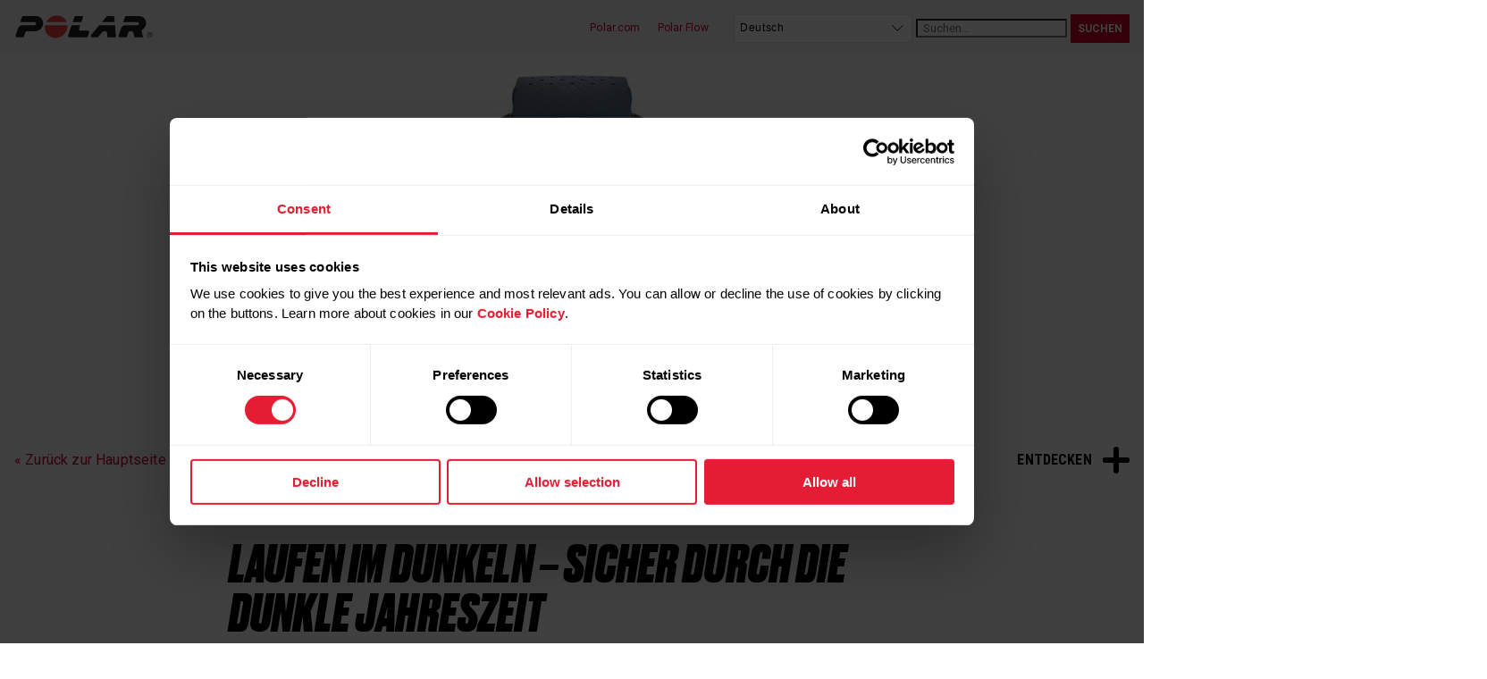

--- FILE ---
content_type: text/html; charset=UTF-8
request_url: https://www.polar.com/blog/de/laufen-im-dunkeln-sicher-durch-die-dunkle-jahreszeit/
body_size: 61513
content:
<!doctype html>
<html lang="de">
<head>
	<meta charset="UTF-8" />
	<meta name="viewport" content="width=device-width, initial-scale=1" />
	<link rel="profile" href="https://gmpg.org/xfn/11" />
	<link href="https://fonts.googleapis.com/css?family=Roboto+Condensed:700|Roboto:400,700?display=swap" rel="stylesheet">
  <title>Laufen im Dunkeln &#8211; sicher durch die dunkle Jahreszeit &#8211; Polar Blog</title>
<meta name='robots' content='max-image-preview:large' />
<link rel='dns-prefetch' href='//ajax.googleapis.com' />
<link rel='dns-prefetch' href='//s.w.org' />
<link rel="alternate" type="application/rss+xml" title="Polar Blog &raquo; Feed" href="https://www.polar.com/blog/de/feed/" />
<link rel="alternate" type="application/rss+xml" title="Polar Blog &raquo; Kommentar-Feed" href="https://www.polar.com/blog/de/comments/feed/" />
<style id='global-styles-inline-css' type='text/css'>
body{--wp--preset--color--black: #000000;--wp--preset--color--cyan-bluish-gray: #abb8c3;--wp--preset--color--white: #ffffff;--wp--preset--color--pale-pink: #f78da7;--wp--preset--color--vivid-red: #cf2e2e;--wp--preset--color--luminous-vivid-orange: #ff6900;--wp--preset--color--luminous-vivid-amber: #fcb900;--wp--preset--color--light-green-cyan: #7bdcb5;--wp--preset--color--vivid-green-cyan: #00d084;--wp--preset--color--pale-cyan-blue: #8ed1fc;--wp--preset--color--vivid-cyan-blue: #0693e3;--wp--preset--color--vivid-purple: #9b51e0;--wp--preset--gradient--vivid-cyan-blue-to-vivid-purple: linear-gradient(135deg,rgba(6,147,227,1) 0%,rgb(155,81,224) 100%);--wp--preset--gradient--light-green-cyan-to-vivid-green-cyan: linear-gradient(135deg,rgb(122,220,180) 0%,rgb(0,208,130) 100%);--wp--preset--gradient--luminous-vivid-amber-to-luminous-vivid-orange: linear-gradient(135deg,rgba(252,185,0,1) 0%,rgba(255,105,0,1) 100%);--wp--preset--gradient--luminous-vivid-orange-to-vivid-red: linear-gradient(135deg,rgba(255,105,0,1) 0%,rgb(207,46,46) 100%);--wp--preset--gradient--very-light-gray-to-cyan-bluish-gray: linear-gradient(135deg,rgb(238,238,238) 0%,rgb(169,184,195) 100%);--wp--preset--gradient--cool-to-warm-spectrum: linear-gradient(135deg,rgb(74,234,220) 0%,rgb(151,120,209) 20%,rgb(207,42,186) 40%,rgb(238,44,130) 60%,rgb(251,105,98) 80%,rgb(254,248,76) 100%);--wp--preset--gradient--blush-light-purple: linear-gradient(135deg,rgb(255,206,236) 0%,rgb(152,150,240) 100%);--wp--preset--gradient--blush-bordeaux: linear-gradient(135deg,rgb(254,205,165) 0%,rgb(254,45,45) 50%,rgb(107,0,62) 100%);--wp--preset--gradient--luminous-dusk: linear-gradient(135deg,rgb(255,203,112) 0%,rgb(199,81,192) 50%,rgb(65,88,208) 100%);--wp--preset--gradient--pale-ocean: linear-gradient(135deg,rgb(255,245,203) 0%,rgb(182,227,212) 50%,rgb(51,167,181) 100%);--wp--preset--gradient--electric-grass: linear-gradient(135deg,rgb(202,248,128) 0%,rgb(113,206,126) 100%);--wp--preset--gradient--midnight: linear-gradient(135deg,rgb(2,3,129) 0%,rgb(40,116,252) 100%);--wp--preset--duotone--dark-grayscale: url('#wp-duotone-dark-grayscale');--wp--preset--duotone--grayscale: url('#wp-duotone-grayscale');--wp--preset--duotone--purple-yellow: url('#wp-duotone-purple-yellow');--wp--preset--duotone--blue-red: url('#wp-duotone-blue-red');--wp--preset--duotone--midnight: url('#wp-duotone-midnight');--wp--preset--duotone--magenta-yellow: url('#wp-duotone-magenta-yellow');--wp--preset--duotone--purple-green: url('#wp-duotone-purple-green');--wp--preset--duotone--blue-orange: url('#wp-duotone-blue-orange');--wp--preset--font-size--small: 13px;--wp--preset--font-size--medium: 20px;--wp--preset--font-size--large: 36px;--wp--preset--font-size--x-large: 42px;}.has-black-color{color: var(--wp--preset--color--black) !important;}.has-cyan-bluish-gray-color{color: var(--wp--preset--color--cyan-bluish-gray) !important;}.has-white-color{color: var(--wp--preset--color--white) !important;}.has-pale-pink-color{color: var(--wp--preset--color--pale-pink) !important;}.has-vivid-red-color{color: var(--wp--preset--color--vivid-red) !important;}.has-luminous-vivid-orange-color{color: var(--wp--preset--color--luminous-vivid-orange) !important;}.has-luminous-vivid-amber-color{color: var(--wp--preset--color--luminous-vivid-amber) !important;}.has-light-green-cyan-color{color: var(--wp--preset--color--light-green-cyan) !important;}.has-vivid-green-cyan-color{color: var(--wp--preset--color--vivid-green-cyan) !important;}.has-pale-cyan-blue-color{color: var(--wp--preset--color--pale-cyan-blue) !important;}.has-vivid-cyan-blue-color{color: var(--wp--preset--color--vivid-cyan-blue) !important;}.has-vivid-purple-color{color: var(--wp--preset--color--vivid-purple) !important;}.has-black-background-color{background-color: var(--wp--preset--color--black) !important;}.has-cyan-bluish-gray-background-color{background-color: var(--wp--preset--color--cyan-bluish-gray) !important;}.has-white-background-color{background-color: var(--wp--preset--color--white) !important;}.has-pale-pink-background-color{background-color: var(--wp--preset--color--pale-pink) !important;}.has-vivid-red-background-color{background-color: var(--wp--preset--color--vivid-red) !important;}.has-luminous-vivid-orange-background-color{background-color: var(--wp--preset--color--luminous-vivid-orange) !important;}.has-luminous-vivid-amber-background-color{background-color: var(--wp--preset--color--luminous-vivid-amber) !important;}.has-light-green-cyan-background-color{background-color: var(--wp--preset--color--light-green-cyan) !important;}.has-vivid-green-cyan-background-color{background-color: var(--wp--preset--color--vivid-green-cyan) !important;}.has-pale-cyan-blue-background-color{background-color: var(--wp--preset--color--pale-cyan-blue) !important;}.has-vivid-cyan-blue-background-color{background-color: var(--wp--preset--color--vivid-cyan-blue) !important;}.has-vivid-purple-background-color{background-color: var(--wp--preset--color--vivid-purple) !important;}.has-black-border-color{border-color: var(--wp--preset--color--black) !important;}.has-cyan-bluish-gray-border-color{border-color: var(--wp--preset--color--cyan-bluish-gray) !important;}.has-white-border-color{border-color: var(--wp--preset--color--white) !important;}.has-pale-pink-border-color{border-color: var(--wp--preset--color--pale-pink) !important;}.has-vivid-red-border-color{border-color: var(--wp--preset--color--vivid-red) !important;}.has-luminous-vivid-orange-border-color{border-color: var(--wp--preset--color--luminous-vivid-orange) !important;}.has-luminous-vivid-amber-border-color{border-color: var(--wp--preset--color--luminous-vivid-amber) !important;}.has-light-green-cyan-border-color{border-color: var(--wp--preset--color--light-green-cyan) !important;}.has-vivid-green-cyan-border-color{border-color: var(--wp--preset--color--vivid-green-cyan) !important;}.has-pale-cyan-blue-border-color{border-color: var(--wp--preset--color--pale-cyan-blue) !important;}.has-vivid-cyan-blue-border-color{border-color: var(--wp--preset--color--vivid-cyan-blue) !important;}.has-vivid-purple-border-color{border-color: var(--wp--preset--color--vivid-purple) !important;}.has-vivid-cyan-blue-to-vivid-purple-gradient-background{background: var(--wp--preset--gradient--vivid-cyan-blue-to-vivid-purple) !important;}.has-light-green-cyan-to-vivid-green-cyan-gradient-background{background: var(--wp--preset--gradient--light-green-cyan-to-vivid-green-cyan) !important;}.has-luminous-vivid-amber-to-luminous-vivid-orange-gradient-background{background: var(--wp--preset--gradient--luminous-vivid-amber-to-luminous-vivid-orange) !important;}.has-luminous-vivid-orange-to-vivid-red-gradient-background{background: var(--wp--preset--gradient--luminous-vivid-orange-to-vivid-red) !important;}.has-very-light-gray-to-cyan-bluish-gray-gradient-background{background: var(--wp--preset--gradient--very-light-gray-to-cyan-bluish-gray) !important;}.has-cool-to-warm-spectrum-gradient-background{background: var(--wp--preset--gradient--cool-to-warm-spectrum) !important;}.has-blush-light-purple-gradient-background{background: var(--wp--preset--gradient--blush-light-purple) !important;}.has-blush-bordeaux-gradient-background{background: var(--wp--preset--gradient--blush-bordeaux) !important;}.has-luminous-dusk-gradient-background{background: var(--wp--preset--gradient--luminous-dusk) !important;}.has-pale-ocean-gradient-background{background: var(--wp--preset--gradient--pale-ocean) !important;}.has-electric-grass-gradient-background{background: var(--wp--preset--gradient--electric-grass) !important;}.has-midnight-gradient-background{background: var(--wp--preset--gradient--midnight) !important;}.has-small-font-size{font-size: var(--wp--preset--font-size--small) !important;}.has-medium-font-size{font-size: var(--wp--preset--font-size--medium) !important;}.has-large-font-size{font-size: var(--wp--preset--font-size--large) !important;}.has-x-large-font-size{font-size: var(--wp--preset--font-size--x-large) !important;}
</style>
<link rel='stylesheet' id='style-css'  href='https://www.polar.com/blog/de/wp-content/themes/polar_wp5/style.css?ver=1632393882' type='text/css' media='all' />
<link rel='stylesheet' id='polarblog-post-css'  href='https://www.polar.com/blog/de/wp-content/themes/polar_wp5/css/templates/template-post2.css?ver=1745999794' type='text/css' media='screen' />
<link rel='stylesheet' id='polarblog-fancybox-css'  href='https://www.polar.com/blog/de/wp-content/themes/polar_wp5/css/lib/jquery.fancybox.css?ver=1' type='text/css' media='screen' />
<link rel="https://api.w.org/" href="https://www.polar.com/blog/de/wp-json/" /><link rel="alternate" type="application/json" href="https://www.polar.com/blog/de/wp-json/wp/v2/posts/9369" /><link rel="canonical" href="https://www.polar.com/blog/de/laufen-im-dunkeln-sicher-durch-die-dunkle-jahreszeit/" />
<link rel='shortlink' href='https://www.polar.com/blog/de/?p=9369' />
<link rel="alternate" type="application/json+oembed" href="https://www.polar.com/blog/de/wp-json/oembed/1.0/embed?url=https%3A%2F%2Fwww.polar.com%2Fblog%2Fde%2Flaufen-im-dunkeln-sicher-durch-die-dunkle-jahreszeit%2F" />
<link rel="alternate" type="text/xml+oembed" href="https://www.polar.com/blog/de/wp-json/oembed/1.0/embed?url=https%3A%2F%2Fwww.polar.com%2Fblog%2Fde%2Flaufen-im-dunkeln-sicher-durch-die-dunkle-jahreszeit%2F&#038;format=xml" />
<link rel="alternate" href="https://www.polar.com/blog/de/laufen-im-dunkeln-sicher-durch-die-dunkle-jahreszeit/" hreflang="de-DE" />

  
  <!-- Google Consent Mode -->
  <script data-cookieconsent="ignore">
    window.dataLayer = window.dataLayer || [];
    function gtag() {
      dataLayer.push(arguments)
    }
    gtag("consent", "default", {
      ad_personalization: "denied",
      ad_storage: "denied",
      ad_user_data: "denied",
      analytics_storage: "denied",
      functionality_storage: "denied",
      personalization_storage: "denied",
      security_storage: "granted",
      wait_for_update: 500
    });
    gtag("set", "ads_data_redaction", true);
    gtag("set", "url_passthrough", true);
  </script>
  <!-- End Google Consent Mode-->

  
  <!-- Google Tag Manager -->
  <script data-cookieconsent="ignore">
    (function(w,d,s,l,i){w[l]=w[l]||[];w[l].push({'gtm.start':
    new Date().getTime(),event:'gtm.js'});var f=d.getElementsByTagName(s)[0],
    j=d.createElement(s),dl=l!='dataLayer'?'&l='+l:'';j.async=true;j.src=
    'https://www.googletagmanager.com/gtm.js?id='+i+dl;f.parentNode.insertBefore(j,f);
    })(window,document,'script','dataLayer','GTM-TF6QG37');</script>
  <!-- End Google Tag Manager -->
  
  <!-- Cookiebot CMP-->
  <script id="Cookiebot" src="https://consent.cookiebot.com/uc.js" data-cbid="fc2c76f1-7b3e-4f37-8e3a-2dd97d6d1e8b" data-blockingmode="auto" type="text/javascript"></script>
  <!-- End Cookiebot CMP -->

  </head>

<body class="post-template-default single single-post postid-9369 single-format-standard">


  <!-- Google Tag Manager inside body tag -->
  <noscript><iframe src="https://www.googletagmanager.com/ns.html?id=GTM-TF6QG37"
  height="0" width="0" style="display:none;visibility:hidden"></iframe></noscript>
  <!-- End Google Tag Manager (noscript) -->

  <!-- Pinterest -->
  <script type="text/javascript" async defer data-pin-custom="true" src="
  //assets.pinterest.com/js/pinit.js"></script>


<!-- Facebook -->
<script>
  window.fbAsyncInit = function() {
    FB.init({
      appId      : '805264792932090',
      xfbml      : true,
      version    : 'v2.7'
    });
  };

  (function(d, s, id){
     var js, fjs = d.getElementsByTagName(s)[0];
     if (d.getElementById(id)) {return;}
     js = d.createElement(s); js.id = id;
     js.src = "//connect.facebook.net/en_US/sdk.js";
     fjs.parentNode.insertBefore(js, fjs);
   }(document, 'script', 'facebook-jssdk'));
</script>
<svg viewBox="0 0 100 100" xmlns="http://www.w3.org/2000/svg" style="display: none;"><symbol viewBox="0 0 141.7 141.7" id="icon-facebook"><title>facebook</title> <path d="M78.9,42.5c0.1-3.8,1.7-5.3,5.5-5.3c5,0,9.9,0,14.9,0c0.4,0,0.9,0,1.3-0.1c0-6.1,0-12.1,0-18
c-0.2,0-0.4-0.1-0.6-0.1c-7.3,0-14.6-0.1-21.9,0.1c-4.2,0.1-8.2,0.9-11.9,2.9c-5.9,3.3-8.6,8.7-9.2,15.1c-0.5,4.9-0.3,9.9-0.4,14.9
c0,0.5,0,1,0,1.7c-3.6,0-7.1,0-10.5,0c0,5.7,0,11.2,0,16.8c3.5,0,6.9,0,10.5,0c0,17.2,0,34.2,0,51.3c7.4,0,14.6,0,22,0
c0-17.1,0-34.1,0-51.3c0.6,0,1,0,1.5,0c5.4,0,10.8,0,16.2,0c1,0,1.6-0.1,1.7-1.4c0.2-2.1,0.7-4.2,1.1-6.3c0.5-3,1-6,1.6-9.2
c-7.4,0-14.6,0-21.9,0C78.9,49.8,78.8,46.2,78.9,42.5z"/> </symbol><symbol viewBox="0 0 141.7 141.7" id="icon-instagram"><title>instagram</title> <path d="M19.7,110c0-27.2,0-54.3,0-81.5c0.1-0.2,0.2-0.4,0.2-0.7c1.1-5,4.1-8.1,8.9-9.4c0.4-0.1,0.8-0.2,1.2-0.3
c27.2,0,54.3,0,81.5,0c0.2,0.1,0.4,0.1,0.6,0.2c5,1,8.2,4,9.5,9c0.1,0.4,0.2,0.8,0.3,1.2c0,27.2,0,54.3,0,81.5
c-0.1,0.2-0.2,0.4-0.2,0.7c-0.9,4.7-4.5,8.5-9.1,9.5c-0.4,0.1-0.7,0.2-1.1,0.3c-27.2,0-54.3,0-81.5,0c-0.2-0.1-0.4-0.2-0.6-0.2
c-4.8-0.9-8.4-4.3-9.5-9.1C19.9,110.8,19.8,110.4,19.7,110z M31.5,61.4c0,0.3,0,0.6,0,0.9c0,14,0,28.1,0,42.1c0,2.5,1.7,4.2,4.3,4.2
c23.3,0,46.7,0,70,0c2.8,0,4.4-1.6,4.4-4.4c0-13.9,0-27.8,0-41.6c0-0.4,0-0.7,0-1.1c-3,0-5.9,0-8.9,0c2.2,9.7,0.6,18.7-5.3,26.6
c-6,8-14.1,12.2-24.1,12.6c-8.4,0.3-15.8-2.3-22-7.9c-9.3-8.5-12.2-19.1-9.7-31.3C37.4,61.4,34.5,61.4,31.5,61.4z M90.5,69.3
c0-10.9-8.8-19.7-19.7-19.7c-10.8,0-19.6,8.7-19.7,19.6C51.1,80,59.9,88.9,70.8,88.9C81.7,89,90.5,80.2,90.5,69.3z M100.4,29.9
c-1.9,0-3.8,0-5.7,0c-2.5,0-4.2,1.6-4.2,4.1c-0.1,3.9-0.1,7.7,0,11.6c0,2.4,1.6,4,4,4c3.9,0.1,7.7,0.1,11.6,0c2.5,0,4.1-1.7,4.1-4.2
c0-3.8,0-7.5,0-11.3c0-2.5-1.7-4.2-4.2-4.2C104.2,29.9,102.3,29.9,100.4,29.9z"/> </symbol><symbol viewBox="0 0 141.7 141.7" id="icon-pinterest"><title>pinterest</title> <g> <path d="M71.8,17.4c-29.4,0-53.2,23.8-53.2,53.2c0,22.5,14,41.8,33.8,49.5c-0.5-4.2-0.9-10.7,0.2-15.2
c1-4.1,6.2-26.4,6.2-26.4s-1.6-3.2-1.6-7.9c0-7.4,4.3-12.9,9.6-12.9c4.5,0,6.7,3.4,6.7,7.5c0,4.6-2.9,11.4-4.4,17.7
c-1.3,5.3,2.7,9.6,7.9,9.6c9.4,0,16.7-10,16.7-24.3c0-12.7-9.1-21.6-22.2-21.6c-15.1,0-24,11.3-24,23.1c0,4.6,1.8,9.5,4,12.1
c0.4,0.5,0.5,1,0.4,1.5c-0.4,1.7-1.3,5.3-1.5,6c-0.2,1-0.8,1.2-1.8,0.7C42,86.8,37.8,77.1,37.8,69.3C37.8,52.5,50,37.1,73,37.1
c18.4,0,32.8,13.1,32.8,30.7c0,18.3-11.6,33.1-27.6,33.1c-5.4,0-10.5-2.8-12.2-6.1c0,0-2.7,10.1-3.3,12.6
c-1.2,4.6-4.4,10.4-6.6,13.9c5,1.5,10.3,2.4,15.7,2.4c29.4,0,53.2-23.8,53.2-53.2C125,41.2,101.2,17.4,71.8,17.4z"/> </g> </symbol><symbol viewBox="0 0 141.7 141.7" id="icon-search"><title>search</title> <path d="M54.3,88.9c-19.7,0-35.7-16-35.7-35.7s16-35.7,35.7-35.7S90,33.5,90,53.2S74,88.9,54.3,88.9z M54.3,25.5
C39,25.5,26.6,38,26.6,53.2c0,15.3,12.4,27.7,27.7,27.7C69.5,80.9,82,68.5,82,53.2C82,38,69.5,25.5,54.3,25.5z"/> <path d="M107.5,118L70.9,81.4l9.5-9.5l36.6,36.6c2.8,2.8,2.9,7.2,0.3,9.8l0,0C114.7,120.9,110.3,120.8,107.5,118z"/> </symbol><symbol viewBox="0 0 141.7 141.7" id="icon-twitter"><title>twitter</title> <path d="M134.5,31.8c-4.7,2.1-9.7,3.5-15,4.1c5.4-3.2,9.5-8.3,11.5-14.4c-5,3-10.6,5.2-16.6,6.3
c-4.8-5.1-11.5-8.2-19.1-8.2c-14.4,0-26.1,11.7-26.1,26.1c0,2,0.2,4,0.7,6C48.2,50.5,29,40.1,16.1,24.3c-2.2,3.9-3.5,8.3-3.5,13.1
c0,9.1,4.6,17.1,11.6,21.7c-4.3-0.1-8.3-1.3-11.8-3.3c0,0.1,0,0.2,0,0.3c0,12.7,9,23.2,20.9,25.6c-2.2,0.6-4.5,0.9-6.9,0.9
c-1.7,0-3.3-0.2-4.9-0.5c3.3,10.4,13,17.9,24.4,18.1c-8.9,7-20.2,11.2-32.4,11.2c-2.1,0-4.2-0.1-6.2-0.4c11.6,7.4,25.3,11.7,40,11.7
c48,0,74.3-39.8,74.3-74.3c0-1.1,0-2.3-0.1-3.4C126.6,41.6,131,37,134.5,31.8z"/> </symbol><symbol viewBox="0 0 141.7 141.7" id="icon-youtube"><title>youtube</title> <path d="M133.8,46.3c0,0-1.3-8.9-5.1-12.7c-4.9-5.1-10.4-5.1-12.9-5.4c-18-1.3-44.9-1.3-44.9-1.3h-0.1
		c0,0-27,0-44.9,1.3c-2.5,0.3-8,0.3-12.9,5.4c-3.9,3.9-5.1,12.7-5.1,12.7S6.6,56.6,6.6,67v9.7c0,10.4,1.3,20.8,1.3,20.8
		s1.3,8.9,5.1,12.7c4.9,5.1,11.3,5,14.2,5.5c10.3,1,43.7,1.3,43.7,1.3s27,0,45-1.3c2.5-0.3,8-0.3,12.9-5.4
		c3.9-3.9,5.1-12.7,5.1-12.7s1.3-10.4,1.3-20.8V67C135.1,56.6,133.8,46.3,133.8,46.3 M57.6,88.6l0-36.1l34.7,18.1L57.6,88.6z"/> </symbol><symbol viewBox="0 0 141.7 141.7" id="icon-whatsapp"><title>whatsapp</title> <g> <path fill-rule="evenodd" clip-rule="evenodd" d="M108.2,33c-9.9-9.9-23.1-15.4-37.2-15.4
c-29,0-52.5,23.6-52.5,52.5c0,9.3,2.4,18.3,7,26.3l-7.5,27.2l27.8-7.3c7.7,4.2,16.3,6.4,25.1,6.4h0c0,0,0,0,0,0
c28.9,0,52.5-23.6,52.5-52.5C123.6,56.1,118.2,42.9,108.2,33z M71.1,113.8L71.1,113.8c-7.9,0-15.5-2.1-22.2-6.1l-1.6-0.9
l-16.5,4.3L35.1,95l-1-1.7c-4.4-7-6.7-15-6.7-23.2C27.4,46,47,26.5,71.1,26.5c11.7,0,22.6,4.6,30.9,12.8
c8.2,8.3,12.8,19.2,12.8,30.9C114.7,94.2,95.1,113.8,71.1,113.8z M95,81.1c-1.3-0.7-7.8-3.8-9-4.3c-1.2-0.4-2.1-0.7-3,0.7
c-0.9,1.3-3.4,4.3-4.2,5.1c-0.8,0.9-1.5,1-2.8,0.3c-1.3-0.7-5.5-2-10.6-6.5c-3.9-3.5-6.5-7.8-7.3-9.1c-0.8-1.3-0.1-2,0.6-2.7
c0.6-0.6,1.3-1.5,2-2.3c0.7-0.8,0.9-1.3,1.3-2.2c0.4-0.9,0.2-1.6-0.1-2.3s-3-7.1-4-9.7c-1.1-2.6-2.1-2.2-3-2.3c-0.8,0-1.6,0-2.5,0
c-0.9,0-2.3,0.3-3.5,1.6c-1.2,1.3-4.6,4.5-4.6,10.9c0,6.5,4.7,12.7,5.4,13.6c0.7,0.9,9.3,14.1,22.4,19.8c3.1,1.4,5.6,2.2,7.5,2.8
c3.1,1,6,0.9,8.3,0.5c2.5-0.4,7.8-3.2,8.9-6.2c1.1-3.1,1.1-5.7,0.8-6.2C97.2,82.1,96.3,81.8,95,81.1z"/> </g> </symbol><symbol viewBox="0 0 141.7 141.7" id="icon-linkedin"><title>linkedin</title> <g> <path d="M116.9,19.1H26.3c-4.3,0-7.8,3.4-7.8,7.7v91c0,4.2,3.5,7.7,7.8,7.7h90.6c4.3,0,7.9-3.4,7.9-7.7v-91
C124.8,22.6,121.2,19.1,116.9,19.1z M50,109.7H34.2V59H50V109.7z M42.1,52.1C37,52.1,33,48,33,42.9c0-5,4.1-9.1,9.1-9.1
c5,0,9.1,4.1,9.1,9.1C51.2,48,47.2,52.1,42.1,52.1z M109,109.7H93.3V85.1c0-5.9-0.1-13.5-8.2-13.5c-8.2,0-9.5,6.4-9.5,13v25.1
H59.9V59H75v6.9h0.2c2.1-4,7.2-8.2,14.9-8.2c16,0,18.9,10.5,18.9,24.2V109.7z"/> </g> </symbol><symbol xmlns="http://www.w3.org/2000/svg" viewBox="0 0 512 512" id="icon-thumbup"><title>thumbup</title> <g><path d="M104 224H24c-13.255 0-24 10.745-24 24v240c0 13.255 10.745 24 24 24h80c13.255 0 24-10.745 24-24V248c0-13.255-10.745-24-24-24zM64 472c-13.255 0-24-10.745-24-24s10.745-24 24-24 24 10.745 24 24-10.745 24-24 24zM384 81.452c0 42.416-25.97 66.208-33.277 94.548h101.723c33.397 0 59.397 27.746 59.553 58.098.084 17.938-7.546 37.249-19.439 49.197l-.11.11c9.836 23.337 8.237 56.037-9.308 79.469 8.681 25.895-.069 57.704-16.382 74.757 4.298 17.598 2.244 32.575-6.148 44.632C440.202 511.587 389.616 512 346.839 512l-2.845-.001c-48.287-.017-87.806-17.598-119.56-31.725-15.957-7.099-36.821-15.887-52.651-16.178-6.54-.12-11.783-5.457-11.783-11.998v-213.77c0-3.2 1.282-6.271 3.558-8.521 39.614-39.144 56.648-80.587 89.117-113.111 14.804-14.832 20.188-37.236 25.393-58.902C282.515 39.293 291.817 0 312 0c24 0 72 8 72 81.452z"/></g></symbol></svg>
	<header>
    <div class="wrap-nav">
      <nav class="top-nav">
        <div class="logo"><a href="https://www.polar.com/blog/de/" rel="home" data-pagesection="Top-nav" data-linktitle="Logo"><img class="js-lazy-image" data-src="https://www.polar.com/blog/de/wp-content/themes/polar_wp5/img/polar_logo.svg" alt="Polar Logo"></a></div>
        <div class="utils toggleable-mobile no-transition">
          <a href="#" class="js-nav-toggle">
            <div class="hamburger">
              <span></span>
              <span></span>
              <span></span>
              <span></span>
            </div>
          </a>
          <div>
            <ul>
              <li><a href="https://www.polar.com" data-pagesection="Top-nav" data-linktitle="Polar.com">Polar.com</a></li>
              <li><a href="https://flow.polar.com" data-pagesection="Top-nav" data-linktitle="Polar Flow">Polar Flow</a></li>
            </ul>

            <span class="select-block block">
  <select id="change_language">
    <option value="https://www.polar.com/blog" id="en">English</option><option value="https://www.polar.com/blog/de" selected id="de-DE">Deutsch</option><option value="https://www.polar.com/blog/fr" id="fr-FR">Français</option><option value="https://www.polar.com/blog/es" id="es-ES">Español</option><option value="https://www.polar.com/blog/nl" id="nl-NL">Nederlands</option><option value="https://www.polar.com/blog/br" id="pt-BR">Português do Brasil</option><option value="https://www.polar.com/blog/it" id="it-IT">Italiano</option><option value="https://www.polar.com/blog/ja" id="ja">Japanese</option>  </select>
</span>

            <div itemscope itemtype="http://schema.org/WebSite" class="wrap-search">
  <meta itemprop="url" content="https://www.polar.com/blog/de/"/>
  <form itemprop="potentialAction" itemscope itemtype="http://schema.org/SearchAction" method="get" class="search-form" action="https://www.polar.com/blog/de/">
    <meta itemprop="target" content="https://www.polar.com/blog/de/?s={s}" />
    <input itemprop="query-input" type="search" class="search-field" placeholder="Suchen..." value="" name="s" title="Suchen..." required />
    <input type="submit" value="Suchen" class="button" />
  </form>
</div>      
            
          </div>
        </div>
      </nav>
    </div>

    
  <section class="intro">
    
      <picture>
        <source media="(min-width: 1281px)" srcset="https://www.polar.com/blog/de/wp-content/uploads/sites/2/2023/11/polar_vantage_v3_front_sky_blue_daylight_24h_1920x650.jpg-Laufen-im-Dunkeln.jpg">
        <source media="(min-width: 641px)" srcset="https://www.polar.com/blog/de/wp-content/uploads/sites/2/2023/11/polar_vantage_v3_front_sky_blue_daylight_24h_1920x650.jpg-Laufen-im-Dunkeln-1280x433.jpg">
        <source media="(max-width: 640px)" srcset="https://www.polar.com/blog/de/wp-content/uploads/sites/2/2023/11/polar_vantage_v3_front_sky_blue_daylight_24h_1920x650.jpg-Laufen-im-Dunkeln-640x360.jpg">  
        <img class="js-lazy-image" data-src="https://www.polar.com/blog/de/wp-content/uploads/sites/2/2023/11/polar_vantage_v3_front_sky_blue_daylight_24h_1920x650.jpg-Laufen-im-Dunkeln.jpg" alt="Polar Vantage V3 - Laufen im Dunkeln">
      </picture>
    
      </section>		  
	</header>
<nav class="main-nav toggleable explore">
  <a href="#" class="js-nav-toggle" data-pagesection="Explore" data-linktitle="Explore (open)">
    <span>Entdecken</span>
    <div class="plus">
      <span></span>
      <span></span>
      <span></span>
    </div>
  </a>
  <ul>
  <li id="menu-item-166" class="menu-item menu-item-type-taxonomy menu-item-object-category menu-item-166"><a href="https://www.polar.com/blog/de/kategorie/fitness/">Fitness</a></li>
<li id="menu-item-167" class="menu-item menu-item-type-taxonomy menu-item-object-category current-post-ancestor current-menu-parent current-post-parent menu-item-167"><a href="https://www.polar.com/blog/de/kategorie/laufen/">Laufen</a></li>
<li id="menu-item-168" class="menu-item menu-item-type-taxonomy menu-item-object-category menu-item-168"><a href="https://www.polar.com/blog/de/kategorie/schlaf-und-erholung/">Schlaf und Erholung</a></li>
  </ul>
</nav><main>
  <div class="page-utils">

    <section class="breadcrumb">
  <span><a href="https://www.polar.com/blog/de/">&laquo; Zurück zur Hauptseite des Blogs</a></span> 
  <span>
    Laufen im Dunkeln &#8211; sicher durch die dunkle Jahreszeit  </span>
</section>
  </div>

	
	<article id="post-9369" class="post-9369 post type-post status-publish format-standard has-post-thumbnail hentry category-laufen category-neuigkeiten-von-polar">

    <header>
      <h1>Laufen im Dunkeln &#8211; sicher durch die dunkle Jahreszeit</h1>
    </header>

    
    <aside class="article-meta">
      <p>Verfasst von <a href="https://www.polar.com/blog/de/writer/blogautorin-paula-thomsen/" title="Alle Beiträge verfasst von Paula Thomsen">Paula Thomsen</a></p>      <div class="date">
        <p><span>Ursprünglich veröffentlicht 13.11.2023 14:12, aktualisiert 16.11.2023</span></p>
      </div>
      <div class="categories">
        <a href="https://www.polar.com/blog/de/kategorie/laufen/" title="Alle Beiträge anzeigen aus der Kategorie Laufen" class="laufen">Laufen</a> <a href="https://www.polar.com/blog/de/kategorie/neuigkeiten-von-polar/" title="Alle Beiträge anzeigen aus der Kategorie Neuigkeiten von Polar" class="neuigkeiten-von-polar">Neuigkeiten von Polar</a> 
      </div>
    </aside>
    
    <div class="article-content">
      	      
    	
<p>Die Tage werden kürzer und das <strong>Laufen im Dunkeln</strong> wird für viele Sportler:innen wieder zum Alltag. Doch was gibt es beim Laufen im Dunkeln zu beachten? Wie kommen wir sicher durch die dunkle Jahreszeit?</p>



<h2>Welche Gefahren lauern beim Laufen im Dunkeln?</h2>



<p>Laufen im Dunkeln ist für viele Sportler:innen mit negativen Assoziationen verbunden. Viele Menschen fürchten sich in der Dunkelheit und fühlen sich unwohl, wenn sie im Herbst und Winter laufen müssen.</p>



<p>Die wohl größte Gefahr beim Laufen im Dunkeln verbirgt sich hinter Autos, Bussen, Radfahrer:innen und anderen Verkehrsteilnehmer:innen. Hier ist das Risiko hoch, übersehen und in schwerwiegende Unfälle verwickelt zu werden.&nbsp;Darüber hinaus haben viele Läufer:innen Angst vor Angriffen durch Menschen oder Tiere, die in der Dunkelheit ein leichteres Spiel haben.&nbsp;</p>



<p>Und nicht zuletzt stellen unsere eingeschränkten Sinne eine Gefahr dar, weil wir leichter ausrutschen oder umknicken können und so ernsthafte <a href="https://laufvernarrt.de/sportverletzung-was-tun" target="_blank" rel="noreferrer noopener">Sportverletzungen</a> möglich sind.</p>



<h2>Laufen im Dunkeln &#8211; 5 Tipps für die dunkle Jahreszeit</h2>



<p>Leider können es sich die wenigsten Menschen erlauben, auch in der dunklen Jahreszeit ausschließlich im Hellen zu laufen. Darum müssen Anpassungen für Herbst und Winter her. <br>Die gute Nachricht ist: viele der oben genannten Risiken können wir mindern, indem wir auf einige Verhaltensweisen und Gadgets beim Laufen im Dunkeln achten. Die besten Tipps erfährst du jetzt.</p>



<h3>Geeignete Laufstrecken im Dunkeln</h3>



<p>Wenn du im Dunkeln laufen möchtest, solltest du mit der Auswahl <a href="https://www.komoot.de/discover/laufstrecken" target="_blank" rel="noreferrer noopener">geeigneter Strecken</a> beginnen. An sehr einsamen Orten fühlst du dich möglicherweise unwohl oder es gibt in deiner Gegend Stadtteile, die mehr Risiken bergen. Außerdem bieten steinige Trails mit vielen Hindernissen und Baumwurzeln eine Menge Potenzial fürs Umknicken und Fallen.</p>



<div class="wp-block-polargutenberg-splash undefined  is-style-pop"><div class="block-content "><div class="columns-wrap"><h2>Beachte folgende Punkte bei der Auswahl deiner Laufstrecke im Dunkeln:</h2><div class="columns">
<ul><li>Bevorzuge Wege durch Gegenden, in denen du dich sicher fühlst.</li><li>Achte auf möglichst ebene Strecken mit befestigten Wegen.&nbsp;</li><li>Vermeide Straßen, die nicht beleuchtet sind.</li><li>Fokussiere dich auf Fußwege.&nbsp;</li><li>Wenn du dich allein unsicher fühlst, setze auf Strecken mit mehr Personenverkehr.</li></ul>
</div></div></div></div>



<p>Übrigens: Hast du das gewusst? Deine <a href="https://www.polar.com/de/vantage/v3" target="_blank" rel="noreferrer noopener">Polar Vantage V3</a> bietet dir die Möglichkeit, <a href="https://support.polar.com/en/polar-maps" target="_blank" rel="noreferrer noopener">Offline-Karten</a> direkt am Handgelenk anzeigen zu lassen und dich zurück zum Startpunkt zu führen. So hilft sie dir bei der Streckenplanung und schützt dich davor, dich zu verlaufen. </p>



<div class="wp-block-image"><figure class="aligncenter size-full"><img width="640" height="333" src="https://www.polar.com/blog/de/wp-content/uploads/sites/2/2023/11/polar_vantage_v3_front_night_black_route_guidance_640x333.jpg-Laufen-im-Dunkeln.jpg" alt="Polar Vantage V3 Routenführung - Laufen im Dunkeln" class="wp-image-9376" title="Polar Vantage V3 - Laufen im Dunkeln" /></figure></div>



<h3>Die richtige Ausrüstung für mehr Sicherheit&nbsp;</h3>



<p>Wenn du selbst Autofahrer:in bist, dann weißt du, wie leicht es passiert, einen Menschen zu übersehen. Mit der passenden Ausrüstung wirst du beim Laufen im Dunkeln besser gesehen und schützt auf diese Weise dich und deine Mitmenschen vor Unfällen. <br>Und auch wenn jedes Kleidungsstück in schwarz vielleicht hübsch aussehen kann, so verschmilzt du in einem solchen Outfit leicht mit der Dunkelheit.</p>



<div class="wp-block-polargutenberg-splash undefined  is-style-pop"><div class="block-content "><div class="columns-wrap"><h2>Die richtige Ausrüstung für Laufen in der Dunkelheit</h2><div class="columns">
<ul><li>Setze auf helle und knallige Farben.</li><li>Bevorzuge Laufkleidung mit integrierten Reflektoren für deinen Lauf. </li><li>Zusätzliche Laufwesten, Leuchtbänder und Reflektorbänder erhöhen deine Sichtbarkeit und sind insbesondere auf dunklen Wegen ein absolutes Muss.</li><li>Nutzt du zusätzliche Beleuchtung, verwende rote Lichter stets als Rücklichter und weiße Rücklichter nur für deine Vorderseite.</li></ul>
</div></div></div></div>



<h3>Laufen im Dunkeln &#8211; Es werde Licht!</h3>



<p>Ergänzende Lampen wie Stirnleuchte, Brustlampe oder Taschenlampe sind nicht nur für deine eigene Sichtbarkeit vorteilhaft, sondern helfen auch dir selbst, Hindernisse und Stolperfallen auf deiner Laufstrecke zu erkennen.&nbsp;</p>



<ul><li>Eine Stirnlampe folgt deiner Kopfbewegung und kann dich gezielt dabei unterstützen, Stolperfallen in der Ferne zu erkennen.</li><li>Mit einer Brustleuchte erhellst du dauerhaft die Strecke direkt vor dir.</li><li>Eine ergänzende Taschenlampe kann sinnvoll sein, wenn du etwas verlierst oder dir aus einem anderen Grund Dinge aus der Nähe betrachten willst oder musst.</li></ul>



<p>Wusstest du, dass unsere neue <a href="https://www.polar.com/de/vantage/v3?utm_source=instagram&amp;utm_medium=social&amp;utm_campaign=dach_VV3&amp;utm_id=exploreVV3&amp;utm_content=111023" target="_blank" rel="noreferrer noopener">Polar Vantage V3</a> eine integrierte Taschenlampenfunktion hat? Erst bei meinem letzten Lauf in der Dunkelheit hat sie mich gerettet, meinen heruntergefallenen Schlüssel wiederzufinden und mir den Weg zu leuchten. Natürlich ist das nicht alles, was die Polar Vantage V3 kann, aber eines von vielen wertvollen Features, die sie zu der besonderen Sportuhr machen, die sie ist.</p>



<h3>Begleitung für mehr Wohlbefinden</h3>



<p>Du kannst für eine bessere Sichtbarkeit sorgen, dir geeignete Laufstrecken aussuchen und deinen eigenen Weg ausleuchten, wenn du im Dunkeln laufen gehst. Doch was du nicht kannst, ist deine Umwelt zu kontrollieren.<br>Wenn du dich also unwohl dabei fühlst, alleine durch die Dunkelheit zu laufen, ist das vollkommen legitim. Doch es ist kein Grund, im kompletten Herbst und Winter auf deine Läufe zu verzichten.</p>



<ul><li>Schließe dich einer Laufgruppe oder einem Lauftreff in deiner Nähe an.</li><li>Suche dir eine:n Laufpartner:in für die dunkle Jahreszeit.</li><li>Es gibt keine Laufgruppe? Wie wäre es, wenn du selbst eine gründest und dich mit anderen Menschen vernetzt und zum Laufen triffst?</li></ul>



<div class="wp-block-image"><figure class="aligncenter size-full"><img loading="lazy" width="640" height="333" src="https://www.polar.com/blog/de/wp-content/uploads/sites/2/2023/11/Vantage-V3_Running_41_LoRes_640x333.jpg-Laufen-im-Dunkeln.jpg" alt="Laufgruppe - Laufen im Dunkeln" class="wp-image-9378" title="Vantage V3 - Laufen im Dunkeln" /></figure></div>



<h3>Verhaltensweisen beim Laufen im Dunkeln</h3>



<p>Um dich noch besser zu schützen, gibt es noch einige weitere Verhaltensweisen, die du unbedingt kennen solltest, wenn du im Dunkeln läufst.&nbsp;</p>



<ul><li>Behalte stets im Hinterkopf, dass du im Dunkeln leicht übersehen wirst und gehe keine unnötigen Risiken ein.</li><li>Verhalte dich vorausschauend und setze nie voraus, dass andere Verkehrsteilnehmer:innen Rücksicht auf dich nehmen oder dich rechtzeitig sehen.</li><li>Bevorzuge nach Möglichkeit Fußwege.</li><li>Ist kein Fußweg vorhanden, laufe innerorts mit der Fahrtrichtung und außerorts entgegen der Fahrtrichtung.</li><li>Wechsle bei Bedarf die Straßenseite in Kurven.</li><li>Verzichte auf klassische oder noise-cancelling Kopfhörer.&nbsp;</li><li>Wenn du unbedingt Musik oder Podcast hören willst, können Kopfhörer, die über deinen Schädelknochen Schallwellen weiterleiten, eine Alternative darstellen.</li></ul>



<h2>Fazit &#8211; Laufen im Dunkeln</h2>



<p>Im Herbst und Winter kommen die wenigsten Läufer:innen darum herum, im Dunkeln zu joggen. Insbesondere der Straßenverkehr birgt eine Menge Gefahren, wenn das Licht fehlt. Durch die richtigen Verhaltensweisen und die passende Ausrüstung kannst du dich vor Verletzungen und Unfällen schützen und dir deinen Lauf angenehmer gestalten.&nbsp;</p>

      <div class="cta">

      
        <p>Wenn dir dieser Beitrag gefallen hat, teile ihn, damit ihn auch andere finden können.</p>

        <div class="share">
          <span>Teilen:</span>
          <a href="https://twitter.com/intent/tweet?url=https://www.polar.com/blog/de/laufen-im-dunkeln-sicher-durch-die-dunkle-jahreszeit/&amp;text=Laufen+im+Dunkeln+%26%238211%3B+sicher+durch+die+dunkle+Jahreszeit" class="twitter" target="_blank" data-url="https://www.polar.com/blog/de/laufen-im-dunkeln-sicher-durch-die-dunkle-jahreszeit/"><svg class="icon"><use xlink:href="#icon-twitter" /></svg><span>Twitter</span></a> 

          <a href="https://www.polar.com/blog/de/laufen-im-dunkeln-sicher-durch-die-dunkle-jahreszeit/" class="facebook" data-url="https://www.polar.com/blog/de/laufen-im-dunkeln-sicher-durch-die-dunkle-jahreszeit/"><svg class="icon"><use xlink:href="#icon-facebook" /></svg><span>Facebook</span></a> 

          <a data-pin-do="buttonBookmark" data-pin-tall="true" data-pin-round="true" data-pin-description="Laufen im Dunkeln - mit diesen Tipps kommst du fit und sicher durch Herbst und Winter." data-pin-media="https://www.polar.com/blog/de/wp-content/uploads/sites/2/2023/11/polar_vantage_v3_front_sky_blue_daylight_24h_1920x650.jpg-Laufen-im-Dunkeln-1280x433.jpg" href="https://pinterest.com/pin/create/button/" class="pinterest" target="_blank" data-url="https://www.polar.com/blog/de/laufen-im-dunkeln-sicher-durch-die-dunkle-jahreszeit/"><svg class="icon"><use xlink:href="#icon-pinterest" /></svg><span>Pinterest</span>

          <a href="https://www.linkedin.com/shareArticle?mini=true&url=https://www.polar.com/blog/de/laufen-im-dunkeln-sicher-durch-die-dunkle-jahreszeit/&title=Laufen+im+Dunkeln+%26%238211%3B+sicher+durch+die+dunkle+Jahreszeit&summary=Laufen im Dunkeln - mit diesen Tipps kommst du fit und sicher durch Herbst und Winter.&source=Polar" class="linkedin" target="_blank" data-url="https://www.polar.com/blog/de/laufen-im-dunkeln-sicher-durch-die-dunkle-jahreszeit/"><svg class="icon"><use xlink:href="#icon-linkedin" /></svg><span>LinkedIn</span></a>

          <a href="whatsapp://send?text=https://www.polar.com/blog/de/laufen-im-dunkeln-sicher-durch-die-dunkle-jahreszeit/" class="whatsapp" target="_blank" data-url="https://www.polar.com/blog/de/laufen-im-dunkeln-sicher-durch-die-dunkle-jahreszeit/"><svg class="icon"><use xlink:href="#icon-whatsapp" /></svg><span>WhatsApp</span></a>
          </a>        
        </div>
        
        
        
      </div>

      <p class="disclaimer">Bitte beachte, dass die Informationen in den Artikeln des Polar Blogs keine individuelle Beratung durch medizinische Fachkräfte ersetzen können. Bevor du ein neues Fitnessprogramm beginnst, hole ärztlichen Rat ein. </p>
    </div><!-- .article-content ends -->  

  </article>

    
	

<section class="posts related">
  <div class="post-thumbs">

    <header>
      <h3>Verwandte Artikel</h3>
    </header>

<div class="post-card">
  <a href="https://www.polar.com/blog/de/laufstrecke-planen-so-findest-du-die-perfekte-route/" 
    data-pagesection="Related posts"    data-linktitle="Laufstrecke planen- so findest du die perfekte Route">
        <picture>
      <img class="js-lazy-image" data-src="https://www.polar.com/blog/de/wp-content/uploads/sites/2/2024/04/GritX2Pro_Trail-Running_13_HiRes_1920x650.jpg-Laufstrecke-planen-640x217.jpg" alt="Trail-Läufer auf einem Trail - Laufstrecke planen ">
    </picture></a>
  <div class="content">
    <a href="https://www.polar.com/blog/de/laufstrecke-planen-so-findest-du-die-perfekte-route/" 
    data-pagesection="Related posts"    data-linktitle="Laufstrecke planen- so findest du die perfekte Route">
      <h4>Laufstrecke planen- so findest du die perfekte Route</h4>
      <p>Deine persönliche Laufstrecke planen &#8211; mit diesen Tipps planst du deine individuelle Laufstrecke &#8211; einfach und sicher </p>
    </a>
    <div class="categories">
      <a href="https://www.polar.com/blog/de/kategorie/laufen/" title="Alle Beiträge anzeigen aus der Kategorie Laufen" class="laufen" data-pagesection="Most recent" data-linktitle="Category: Laufen">Laufen</a> <a href="https://www.polar.com/blog/de/kategorie/neuigkeiten-von-polar/" title="Alle Beiträge anzeigen aus der Kategorie Neuigkeiten von Polar" class="neuigkeiten-von-polar" data-pagesection="Most recent" data-linktitle="Category: Neuigkeiten von Polar">Neuigkeiten von Polar</a> <a href="https://www.polar.com/blog/de/kategorie/training/" title="Alle Beiträge anzeigen aus der Kategorie Training" class="training" data-pagesection="Most recent" data-linktitle="Category: Training">Training</a>     </div>
  </div>
</div>
<div class="post-card">
  <a href="https://www.polar.com/blog/de/erster-marathon-bist-du-bereit-fuer-deine-ersten-422km/" 
    data-pagesection="Related posts"    data-linktitle="Erster Marathon &#8211; bist du bereit für deine ersten 42,2km?">
        <picture>
      <img class="js-lazy-image" data-src="https://www.polar.com/blog/de/wp-content/uploads/sites/2/2024/09/Titelbild-Erster-Marathon-2-1-640x217.png" alt="Paula Thomsen - erster Marathon ">
    </picture></a>
  <div class="content">
    <a href="https://www.polar.com/blog/de/erster-marathon-bist-du-bereit-fuer-deine-ersten-422km/" 
    data-pagesection="Related posts"    data-linktitle="Erster Marathon &#8211; bist du bereit für deine ersten 42,2km?">
      <h4>Erster Marathon &#8211; bist du bereit für deine ersten 42,2km?</h4>
      <p>Fit für den ersten Marathon &#8211; Dieser praktische Leitfaden von Paula Thomsen # Laufvernarrt führt euch erfolgreich zu dem ersten Marathon.</p>
    </a>
    <div class="categories">
      <a href="https://www.polar.com/blog/de/kategorie/laufen/" title="Alle Beiträge anzeigen aus der Kategorie Laufen" class="laufen" data-pagesection="Most recent" data-linktitle="Category: Laufen">Laufen</a> <a href="https://www.polar.com/blog/de/kategorie/neuigkeiten-von-polar/" title="Alle Beiträge anzeigen aus der Kategorie Neuigkeiten von Polar" class="neuigkeiten-von-polar" data-pagesection="Most recent" data-linktitle="Category: Neuigkeiten von Polar">Neuigkeiten von Polar</a> <a href="https://www.polar.com/blog/de/kategorie/laufen-training/training-marathon/" title="Alle Beiträge anzeigen aus der Kategorie Training/Marathon" class="training-marathon" data-pagesection="Most recent" data-linktitle="Category: Training/Marathon">Training/Marathon</a>     </div>
  </div>
</div>
<div class="post-card">
  <a href="https://www.polar.com/blog/de/laufband-oder-draussen-laufen-vor-und-nachteile/" 
    data-pagesection="Related posts"    data-linktitle="Laufband oder draußen laufen? Vor- und Nachteile">
        <picture>
      <img class="js-lazy-image" data-src="https://www.polar.com/blog/de/wp-content/uploads/sites/2/2024/01/3-Paula_Asics_3-3_1920x650.jpg-Laufband-oder-draussen-laufen-640x217.jpg" alt="Paula Thomsen - Laufband oder draußen laufen ">
    </picture></a>
  <div class="content">
    <a href="https://www.polar.com/blog/de/laufband-oder-draussen-laufen-vor-und-nachteile/" 
    data-pagesection="Related posts"    data-linktitle="Laufband oder draußen laufen? Vor- und Nachteile">
      <h4>Laufband oder draußen laufen? Vor- und Nachteile</h4>
      <p>Laufband oder draußen laufen &#8211; Hier findet ihr die Vor und -Nachteile beider Möglichkeiten</p>
    </a>
    <div class="categories">
      <a href="https://www.polar.com/blog/de/kategorie/laufen/" title="Alle Beiträge anzeigen aus der Kategorie Laufen" class="laufen" data-pagesection="Most recent" data-linktitle="Category: Laufen">Laufen</a> <a href="https://www.polar.com/blog/de/kategorie/neuigkeiten-von-polar/" title="Alle Beiträge anzeigen aus der Kategorie Neuigkeiten von Polar" class="neuigkeiten-von-polar" data-pagesection="Most recent" data-linktitle="Category: Neuigkeiten von Polar">Neuigkeiten von Polar</a>     </div>
  </div>
</div>
<div class="post-card">
  <a href="https://www.polar.com/blog/de/die-besten-sportuhren-fuer-den-marathon/" 
    data-pagesection="Related posts"    data-linktitle="Die besten Sportuhren für den Marathon">
        <picture>
      <img class="js-lazy-image" data-src="https://www.polar.com/blog/de/wp-content/uploads/sites/2/2024/09/Titelbild-Erster-Marathon-640x217.png" alt="Läufer mit Blick auf Polar Pacer Pro- besten Sportuhren für den Marathon ">
    </picture></a>
  <div class="content">
    <a href="https://www.polar.com/blog/de/die-besten-sportuhren-fuer-den-marathon/" 
    data-pagesection="Related posts"    data-linktitle="Die besten Sportuhren für den Marathon">
      <h4>Die besten Sportuhren für den Marathon</h4>
      <p>Finde die beste Sportuhr für den Marathon, mit allen Funktionen, die dich optimal unterstützen.</p>
    </a>
    <div class="categories">
      <a href="https://www.polar.com/blog/de/kategorie/laufen/" title="Alle Beiträge anzeigen aus der Kategorie Laufen" class="laufen" data-pagesection="Most recent" data-linktitle="Category: Laufen">Laufen</a> <a href="https://www.polar.com/blog/de/kategorie/neuigkeiten-von-polar/" title="Alle Beiträge anzeigen aus der Kategorie Neuigkeiten von Polar" class="neuigkeiten-von-polar" data-pagesection="Most recent" data-linktitle="Category: Neuigkeiten von Polar">Neuigkeiten von Polar</a> <a href="https://www.polar.com/blog/de/kategorie/laufen-training/training-marathon/" title="Alle Beiträge anzeigen aus der Kategorie Training/Marathon" class="training-marathon" data-pagesection="Most recent" data-linktitle="Category: Training/Marathon">Training/Marathon</a>     </div>
  </div>
</div>
  </div>
</section>

  <section class="cta thin  fixed slide">
  <a href="https://www.polar.com/blog/de/bleib-am-ball/" data-pagesection="CTA bar" data-linktitle="Newsletter liftup">
    <div class="wrap-cta">
      <h3>Registriere dich für unseren Newsletter und erhalte 10% Rabatt auf deine erste Bestellung</h3>
    </div>
  </a>      
</section>

</main>

<script>
  var current_post_id = '9369';
</script>

<script>
  dataLayer.push({
    'event': 'article_page_viewed', 
    'article_id': '9369',
    'article_cats': 'Laufen,Neuigkeiten von Polar,',
    'article_tags': '',
    'article_types': '',
    'content_groups': []  });
</script>




<footer>
	
  <div class="wrap-newsletter">
		<div class="newsletter">
     
      <h3>Bleib am Ball!</h3>

      <div>
				<p>Melde dich für unseren Newsletter an, um neue Ideen, Einblicke und Anregungen zu erhalten, damit du smarter trainieren und dich besser erholen kannst.</p>

        
<p class="note">Durch Klicken auf „Abonnieren“ willigst du ein, E-Mails von Polar zu erhalten, und bestätigst, dass du unseren <a href="https://www.polar.com/en/legal/privacy-notice" target="_blank">Datenschutzhinweis</a> gelesen hast.</p>

<p class="note">Du kannst dich jederzeit wieder abmelden.</p>      </div>
      
      <div>
        
<form action="#" id="blog-newsletter-registration" method="post">
  <input type="hidden" name="language" id="language" value="de">

  <div class="input-group">
    <span class="select-block block">
    <select name="country" id="country" required aria-label="Choose your country">
      <option value="">Land</option><option value="AF">Afghanistan</option><option value="AL">Albania</option><option value="DZ">Algeria</option><option value="AS">American Samoa</option><option value="AD">Andorra</option><option value="AO">Angola</option><option value="AI">Anguilla</option><option value="AQ">Antarctica</option><option value="AG">Antigua and Barbuda</option><option value="AR">Argentina</option><option value="AM">Armenia</option><option value="AW">Aruba</option><option value="AU">Australia</option><option value="AT">Austria</option><option value="AZ">Azerbaijan</option><option value="BS">Bahamas</option><option value="BH">Bahrain</option><option value="BD">Bangladesh</option><option value="BB">Barbados</option><option value="BY">Belarus</option><option value="BE">Belgium</option><option value="BZ">Belize</option><option value="BJ">Benin</option><option value="BM">Bermuda</option><option value="BT">Bhutan</option><option value="BO">Bolivia</option><option value="BQ">Bonaire, Sint Eustatius and Saba</option><option value="BA">Bosnia and Herzegovina</option><option value="BW">Botswana</option><option value="BV">Bouvet Island</option><option value="BR">Brazil</option><option value="IO">British Indian Ocean Territory</option><option value="VG">British Virgin Islands</option><option value="BN">Brunei</option><option value="BG">Bulgaria</option><option value="BF">Burkina Faso</option><option value="BI">Burundi</option><option value="KH">Cambodia</option><option value="CM">Cameroon</option><option value="CA">Canada</option><option value="CV">Cape Verde</option><option value="KY">Cayman Islands</option><option value="CF">Central African Republic</option><option value="TD">Chad</option><option value="CL">Chile</option><option value="CN">China</option><option value="CX">Christmas Island</option><option value="CC">Cocos Islands</option><option value="CO">Colombia</option><option value="KM">Comoros</option><option value="CG">Congo</option><option value="CK">Cook Islands</option><option value="CR">Costa Rica</option><option value="HR">Croatia</option><option value="CU">Cuba</option><option value="CW">Curaçao</option><option value="CY">Cyprus</option><option value="CZ">Czech Republic</option><option value="CI">Côte d'Ivoire</option><option value="DK">Denmark</option><option value="DJ">Djibouti</option><option value="DM">Dominica</option><option value="DO">Dominican Republic</option><option value="EC">Ecuador</option><option value="EG">Egypt</option><option value="SV">El Salvador</option><option value="GQ">Equatorial Guinea</option><option value="ER">Eritrea</option><option value="EE">Estonia</option><option value="ET">Ethiopia</option><option value="FK">Falkland Islands</option><option value="FO">Faroe Islands</option><option value="FJ">Fiji</option><option value="FI">Finland</option><option value="FR">France</option><option value="GF">French Guiana</option><option value="PF">French Polynesia</option><option value="TF">French Southern Territories</option><option value="GA">Gabon</option><option value="GM">Gambia</option><option value="GE">Georgia</option><option value="DE">Germany</option><option value="GH">Ghana</option><option value="GI">Gibraltar</option><option value="GR">Greece</option><option value="GL">Greenland</option><option value="GD">Grenada</option><option value="GP">Guadeloupe</option><option value="GU">Guam</option><option value="GT">Guatemala</option><option value="GG">Guernsey</option><option value="GN">Guinea</option><option value="GW">Guinea-Bissau</option><option value="GY">Guyana</option><option value="HT">Haiti</option><option value="HM">Heard Island And McDonald Islands</option><option value="HN">Honduras</option><option value="HK">Hong Kong</option><option value="HU">Hungary</option><option value="IS">Iceland</option><option value="IN">India</option><option value="ID">Indonesia</option><option value="IR">Iran</option><option value="IQ">Iraq</option><option value="IE">Ireland</option><option value="IM">Isle of Man</option><option value="IL">Israel</option><option value="IT">Italy</option><option value="JM">Jamaica</option><option value="JP">Japan</option><option value="JE">Jersey</option><option value="JO">Jordan</option><option value="KZ">Kazakhstan</option><option value="KE">Kenya</option><option value="KI">Kiribati</option><option value="KW">Kuwait</option><option value="KG">Kyrgyzstan</option><option value="LA">Laos</option><option value="LV">Latvia</option><option value="LB">Lebanon</option><option value="LS">Lesotho</option><option value="LR">Liberia</option><option value="LY">Libya</option><option value="LI">Liechtenstein</option><option value="LT">Lithuania</option><option value="LU">Luxembourg</option><option value="MO">Macao</option><option value="MK">Macedonia</option><option value="MG">Madagascar</option><option value="MW">Malawi</option><option value="MY">Malaysia</option><option value="MV">Maldives</option><option value="ML">Mali</option><option value="MT">Malta</option><option value="MH">Marshall Islands</option><option value="MQ">Martinique</option><option value="MR">Mauritania</option><option value="MU">Mauritius</option><option value="YT">Mayotte</option><option value="MX">Mexico</option><option value="FM">Micronesia</option><option value="MD">Moldova</option><option value="MC">Monaco</option><option value="MN">Mongolia</option><option value="ME">Montenegro</option><option value="MS">Montserrat</option><option value="MA">Morocco</option><option value="MZ">Mozambique</option><option value="MM">Myanmar</option><option value="NA">Namibia</option><option value="NR">Nauru</option><option value="NP">Nepal</option><option value="NL">Netherlands</option><option value="AN">Netherlands Antilles</option><option value="NC">New Caledonia</option><option value="NZ">New Zealand</option><option value="NI">Nicaragua</option><option value="NE">Niger</option><option value="NG">Nigeria</option><option value="NU">Niue</option><option value="NF">Norfolk Island</option><option value="KP">North Korea</option><option value="MP">Northern Mariana Islands</option><option value="NO">Norway</option><option value="OM">Oman</option><option value="PK">Pakistan</option><option value="PW">Palau</option><option value="PS">Palestine</option><option value="PA">Panama</option><option value="PG">Papua New Guinea</option><option value="PY">Paraguay</option><option value="PE">Peru</option><option value="PH">Philippines</option><option value="PN">Pitcairn</option><option value="PL">Poland</option><option value="PT">Portugal</option><option value="PR">Puerto Rico</option><option value="QA">Qatar</option><option value="RE">Reunion</option><option value="RO">Romania</option><option value="RU">Russia</option><option value="RW">Rwanda</option><option value="BL">Saint Barthélemy</option><option value="SH">Saint Helena</option><option value="KN">Saint Kitts And Nevis</option><option value="LC">Saint Lucia</option><option value="MF">Saint Martin (French part)</option><option value="PM">Saint Pierre And Miquelon</option><option value="VC">Saint Vincent And The Grenadines</option><option value="WS">Samoa</option><option value="SM">San Marino</option><option value="ST">Sao Tome And Principe</option><option value="SA">Saudi Arabia</option><option value="SN">Senegal</option><option value="RS">Serbia</option><option value="SC">Seychelles</option><option value="SL">Sierra Leone</option><option value="SG">Singapore</option><option value="SX">Sint Maarten (Dutch part)</option><option value="SK">Slovakia</option><option value="SI">Slovenia</option><option value="SB">Solomon Islands</option><option value="SO">Somalia</option><option value="ZA">South Africa</option><option value="GS">South Georgia And The South Sandwich Islands</option><option value="KR">South Korea</option><option value="SS">South Sudan</option><option value="ES">Spain</option><option value="LK">Sri Lanka</option><option value="SD">Sudan</option><option value="SR">Suriname</option><option value="SJ">Svalbard And Jan Mayen</option><option value="SZ">Swaziland</option><option value="SE">Sweden</option><option value="CH">Switzerland</option><option value="SY">Syria</option><option value="TW">Taiwan</option><option value="TJ">Tajikistan</option><option value="TZ">Tanzania</option><option value="TH">Thailand</option><option value="CD">The Democratic Republic Of Congo</option><option value="TL">Timor-Leste</option><option value="TG">Togo</option><option value="TK">Tokelau</option><option value="TO">Tonga</option><option value="TT">Trinidad and Tobago</option><option value="TN">Tunisia</option><option value="TR">Turkey</option><option value="TM">Turkmenistan</option><option value="TC">Turks And Caicos Islands</option><option value="TV">Tuvalu</option><option value="VI">U.S. Virgin Islands</option><option value="UG">Uganda</option><option value="UA">Ukraine</option><option value="AE">United Arab Emirates</option><option value="GB">United Kingdom</option><option value="US">United States</option><option value="UM">United States Minor Outlying Islands</option><option value="UY">Uruguay</option><option value="UZ">Uzbekistan</option><option value="VU">Vanuatu</option><option value="VA">Vatican</option><option value="VE">Venezuela</option><option value="VN">Vietnam</option><option value="WF">Wallis And Futuna</option><option value="EH">Western Sahara</option><option value="YE">Yemen</option><option value="ZM">Zambia</option><option value="ZW">Zimbabwe</option><option value="AX">Åland Islands</option>
    </select>
    </span>
  </div>

  <div class="input-group">
    <input type="text" maxlength="255" name="email" id="polar-email" required value placeholder="Deine E-Mail-Adresse" />
  </div>

  <div class="input-group">
    <input type="checkbox" name="polar_newsletter_general" value="1" id="polar-newsletter">
    <label for="polar-newsletter">Ich bin auch an der Zusendung anderer Polar Newsletter interessiert</label>
  </div>

  <p>
    <input type="submit" value="Abonnieren" class="button block">
  </p>

  <p class="form-error"></p>
</form>
<p class="form-message"></p>

<script>
  var urlofthispage = "https://www.polar.com/blog/de/laufen-im-dunkeln-sicher-durch-die-dunkle-jahreszeit/";
  urlofthispage = urlofthispage.split('?')[0];
</script>      </div>
    </div>   

  </div>

	<div class="wrap-nav">
		<nav class="bottom-nav">
			<div>
				<ul>
					<li><a href="http://www.polar.com">&copy; Polar</a></li>
				</ul>
			</div>

			<div>
				<ul>
					<h5>Rechtliche Hinweise</h5>
					
					<li id="menu-item-169" class="menu-item menu-item-type-custom menu-item-object-custom menu-item-169"><a href="https://www.polar.com/de/legal/privacy-notice">Datenschutzhinweis</a></li>
<li id="menu-item-170" class="menu-item menu-item-type-custom menu-item-object-custom menu-item-170"><a href="https://www.polar.com/de/legal/terms-of-use">Nutzungsbedingungen</a></li>
<li id="menu-item-171" class="menu-item menu-item-type-custom menu-item-object-custom menu-item-171"><a href="https://www.polar.com/de/cookies">Cookies</a></li>
				</ul>
			</div>

			<div class="social-media">
				<ul>
				<h5>Folge uns</h5>
				<li id="menu-item-220" class="menu-item menu-item-type-custom menu-item-object-custom menu-item-220"><a href="https://www.facebook.com/PolarDACH/">Facebook</a></li>
<li id="menu-item-221" class="menu-item menu-item-type-custom menu-item-object-custom menu-item-221"><a href="https://www.youtube.com/PolarDeutschland">Youtube</a></li>
<li id="menu-item-222" class="menu-item menu-item-type-custom menu-item-object-custom menu-item-222"><a href="https://www.instagram.com/polardach/">Instagram</a></li>
<li id="menu-item-223" class="menu-item menu-item-type-custom menu-item-object-custom menu-item-223"><a href="https://twitter.com/polar_de_news">Twitter</a></li>
					</ul>
			</div>
		</nav>
	</div>
</footer>

<script type='text/javascript' src='//ajax.googleapis.com/ajax/libs/jquery/3.3.1/jquery.min.js?ver=3.3.1' id='jquery-js'></script>
<script type='text/javascript' src='https://www.polar.com/blog/de/wp-includes/js/dist/vendor/regenerator-runtime.min.js?ver=0.13.9' id='regenerator-runtime-js'></script>
<script type='text/javascript' src='https://www.polar.com/blog/de/wp-includes/js/dist/vendor/wp-polyfill.min.js?ver=3.15.0' id='wp-polyfill-js'></script>
<script type='text/javascript' src='https://www.polar.com/blog/de/wp-includes/js/dist/hooks.min.js?ver=c6d64f2cb8f5c6bb49caca37f8828ce3' id='wp-hooks-js'></script>
<script type='text/javascript' src='https://www.polar.com/blog/de/wp-includes/js/dist/i18n.min.js?ver=ebee46757c6a411e38fd079a7ac71d94' id='wp-i18n-js'></script>
<script type='text/javascript' id='wp-i18n-js-after'>
wp.i18n.setLocaleData( { 'text direction\u0004ltr': [ 'ltr' ] } );
</script>
<script type='text/javascript' id='polarblog-scripts-js-translations'>
( function( domain, translations ) {
	var localeData = translations.locale_data[ domain ] || translations.locale_data.messages;
	localeData[""].domain = domain;
	wp.i18n.setLocaleData( localeData, domain );
} )( "polarblog", {"translation-revision-date":"2020-05-18 09:27+0300","generator":"WP-CLI\/2.4.0","source":"js\/js-utils.js","domain":"messages","locale_data":{"messages":{"":{"domain":"messages","lang":"de_DE","plural-forms":"nplurals=2; plural=(n != 1);"},"Thank you for subscribing! Check the confirmation email in your inbox to cross the finish line!":["Vielen Dank, dass du dich angemeldet hast! Ruf in deinem Posteingang die Best\u00e4tigungs-E-Mail auf, um die Ziellinie zu \u00fcberqueren!"],"Please fill in all fields":["Bitte f\u00fclle alle Felder aus"]}}} );
</script>
<script type='text/javascript' src='https://www.polar.com/blog/de/wp-content/themes/polar_wp5/js/js-utils.js?ver=1634721157' id='polarblog-scripts-js'></script>
<script type='text/javascript' id='polarblog-postscripts-js-translations'>
( function( domain, translations ) {
	var localeData = translations.locale_data[ domain ] || translations.locale_data.messages;
	localeData[""].domain = domain;
	wp.i18n.setLocaleData( localeData, domain );
} )( "polarblog", {"translation-revision-date":"2020-05-18 09:27+0300","generator":"WP-CLI\/2.4.0","source":"js\/js-post.js","domain":"messages","locale_data":{"messages":{"":{"domain":"messages","lang":"de_DE","plural-forms":"nplurals=2; plural=(n != 1);"},"bpm":["S\/min"],"That doesn\u2019t seem right. Please enter your age in numbers.":["Die Eingabe scheint falsch zu sein. Bitte gib dein Alter als Zahlenwert ein."],"That doesn\u2019t seem right. Don\u2019t be shy, we won\u2019t tell your age to anyone.":["Die Eingabe scheint falsch zu sein. Keine Sorge. Wir sagen dein Alter auch nicht weiter."],"Oops! While you\u2019re never too old to run, you\u2019re too old for this calculator.":["Huch! Zum Laufen ist man ja nie zu alt, aber f\u00fcr diesen Rechner bist du es schon."],"That doesn't seem right. Please check your maximum heart rate.":["Die Eingabe scheint falsch zu sein. Bitte \u00fcberpr\u00fcfe deine maximale Herzfrequenz."],"Wow. That\u2019s a lot. Please check your maximum heart rate.":["Hoppla, der Wert ist aber hoch. Bitte \u00fcberpr\u00fcfe deine maximale Herzfrequenz."],"Distance and pace are required to calculate time.":["Zur Berechnung der Zeit werden die Distanz und das Tempo ben\u00f6tigt."],"Distance doesn't seem right. Time can't be calculated.":["Die Distanz scheint nicht korrekt zu sein. Die Zeit kann nicht berechnet werden."],"Time and pace are required to calculate distance.":["Zur Berechnung der Distanz werden die Zeit und das Tempo ben\u00f6tigt."],"Time and distance are required to calculate pace.":["Zur Berechnung des Tempos werden die Zeit und die Distanz ben\u00f6tigt."],"Distance does not seem right. Pace cannot be calculated.":["Die Distanz scheint nicht richtig zu sein. Das Tempo konnte nicht berechnet werden."]}}} );
</script>
<script type='text/javascript' src='https://www.polar.com/blog/de/wp-content/themes/polar_wp5/js/js-post.js?ver=1632393882' id='polarblog-postscripts-js'></script>

<script>
	var ua = window.navigator.userAgent;
	var msie = ua.indexOf("MSIE ");

	//lazysizes configs
	window.lazySizesConfig = window.lazySizesConfig || {};
	// custom (same as with lazy-load) class
  window.lazySizesConfig.lazyClass = 'js-lazy-image';

	if (msie > 0 || !!navigator.userAgent.match(/Trident.*rv\:11\./)) {
		document.write('<script src="https://www.polar.com/blog/de/wp-content/themes/polar_wp5/js/lib/lazy-load-ie.js"><\/script>');
		console.log("IE");
	} else {
		document.write('<script src="https://www.polar.com/blog/de/wp-content/themes/polar_wp5/js/lib/lazysizes.min.js"><\/script>');
	}
</script>

</body>
</html>
